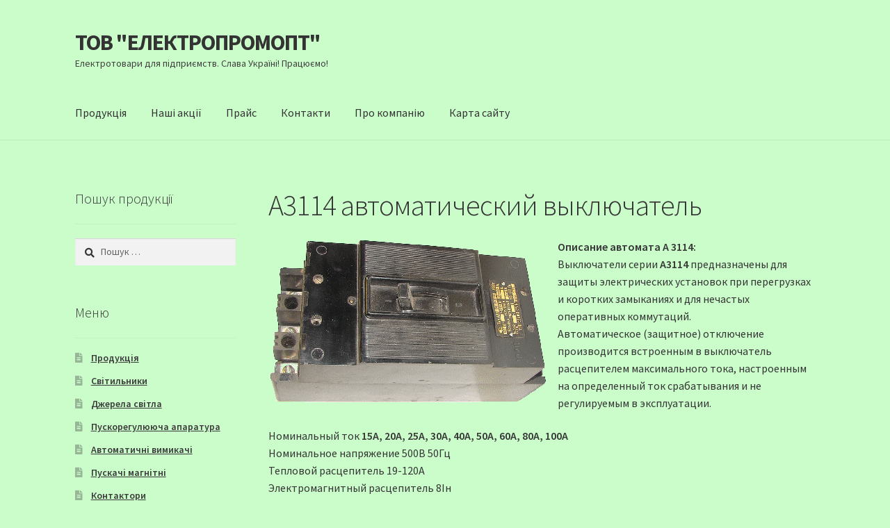

--- FILE ---
content_type: text/html; charset=UTF-8
request_url: http://www.electropromopt.ho.ua/produktsiya/avtomaticheskie-vyiklyuchateli/avtomaticheskiy-vyiklyuchatel-a3114
body_size: 46677
content:
<!doctype html>
<html lang="uk">
<head>
<meta charset="UTF-8">
<meta name="viewport" content="width=device-width, initial-scale=1">
<link rel="profile" href="http://gmpg.org/xfn/11">
<link rel="pingback" href="http://www.electropromopt.ho.ua/xmlrpc.php">

<title>А3114 автоматический выключатель &#x2d; ТОВ &quot;ЕЛЕКТРОПРОМОПТ&quot;</title>

<!-- The SEO Framework by Sybre Waaijer -->
<meta name="robots" content="max-snippet:320,max-image-preview:standard,max-video-preview:-1" />
<link rel="canonical" href="http://www.electropromopt.ho.ua/produktsiya/avtomaticheskie-vyiklyuchateli/avtomaticheskiy-vyiklyuchatel-a3114" />
<meta name="description" content="Описание автомата А 3114: Выключатели серии А3114 предназначены для защиты электрических установок при перегрузках и коротких замыканиях и для нечастых&#8230;" />
<meta property="og:type" content="website" />
<meta property="og:locale" content="uk_UA" />
<meta property="og:site_name" content="ТОВ &quot;ЕЛЕКТРОПРОМОПТ&quot;" />
<meta property="og:title" content="А3114 автоматический выключатель" />
<meta property="og:description" content="Описание автомата А 3114: Выключатели серии А3114 предназначены для защиты электрических установок при перегрузках и коротких замыканиях и для нечастых оперативных коммутаций." />
<meta property="og:url" content="http://www.electropromopt.ho.ua/produktsiya/avtomaticheskie-vyiklyuchateli/avtomaticheskiy-vyiklyuchatel-a3114" />
<meta property="og:image" content="http://www.electropromopt.ho.ua/wp-content/uploads/2014/08/a3114.gif" />
<meta name="twitter:card" content="summary_large_image" />
<meta name="twitter:title" content="А3114 автоматический выключатель" />
<meta name="twitter:description" content="Описание автомата А 3114: Выключатели серии А3114 предназначены для защиты электрических установок при перегрузках и коротких замыканиях и для нечастых оперативных коммутаций." />
<meta name="twitter:image" content="http://www.electropromopt.ho.ua/wp-content/uploads/2014/08/a3114.gif" />
<script type="application/ld+json">{"@context":"https://schema.org","@graph":[{"@type":"WebSite","@id":"http://www.electropromopt.ho.ua/#/schema/WebSite","url":"http://www.electropromopt.ho.ua/","name":"ТОВ &quot;ЕЛЕКТРОПРОМОПТ&quot;","description":"Електротовари для підприємств. Слава Україні! Працюємо!","inLanguage":"uk","potentialAction":{"@type":"SearchAction","target":{"@type":"EntryPoint","urlTemplate":"http://www.electropromopt.ho.ua/search/{search_term_string}"},"query-input":"required name=search_term_string"},"publisher":{"@type":"Organization","@id":"http://www.electropromopt.ho.ua/#/schema/Organization","name":"ТОВ &quot;ЕЛЕКТРОПРОМОПТ&quot;","url":"http://www.electropromopt.ho.ua/","logo":{"@type":"ImageObject","url":"http://www.electropromopt.ho.ua/wp-content/uploads/cropped-ico-1.gif","contentUrl":"http://www.electropromopt.ho.ua/wp-content/uploads/cropped-ico-1.gif","width":512,"height":512}}},{"@type":"WebPage","@id":"http://www.electropromopt.ho.ua/produktsiya/avtomaticheskie-vyiklyuchateli/avtomaticheskiy-vyiklyuchatel-a3114","url":"http://www.electropromopt.ho.ua/produktsiya/avtomaticheskie-vyiklyuchateli/avtomaticheskiy-vyiklyuchatel-a3114","name":"А3114 автоматический выключатель &#x2d; ТОВ &quot;ЕЛЕКТРОПРОМОПТ&quot;","description":"Описание автомата А 3114: Выключатели серии А3114 предназначены для защиты электрических установок при перегрузках и коротких замыканиях и для нечастых&#8230;","inLanguage":"uk","isPartOf":{"@id":"http://www.electropromopt.ho.ua/#/schema/WebSite"},"breadcrumb":{"@type":"BreadcrumbList","@id":"http://www.electropromopt.ho.ua/#/schema/BreadcrumbList","itemListElement":[{"@type":"ListItem","position":1,"item":"http://www.electropromopt.ho.ua/","name":"ТОВ &quot;ЕЛЕКТРОПРОМОПТ&quot;"},{"@type":"ListItem","position":2,"item":"http://www.electropromopt.ho.ua/","name":"ТОВ &quot;ЕЛЕКТРОПРОМОПТ&quot;"},{"@type":"ListItem","position":3,"item":"http://www.electropromopt.ho.ua/produktsiya/avtomaticheskie-vyiklyuchateli","name":"Автоматичні вимикачі"},{"@type":"ListItem","position":4,"name":"А3114 автоматический выключатель"}]},"potentialAction":{"@type":"ReadAction","target":"http://www.electropromopt.ho.ua/produktsiya/avtomaticheskie-vyiklyuchateli/avtomaticheskiy-vyiklyuchatel-a3114"}}]}</script>
<!-- / The SEO Framework by Sybre Waaijer | 17.30ms meta | 7.12ms boot -->

<link rel='dns-prefetch' href='//fonts.googleapis.com' />
<link rel="alternate" type="application/rss+xml" title="ТОВ &quot;ЕЛЕКТРОПРОМОПТ&quot; &raquo; стрічка" href="http://www.electropromopt.ho.ua/feed" />
<link rel="alternate" type="application/rss+xml" title="ТОВ &quot;ЕЛЕКТРОПРОМОПТ&quot; &raquo; Канал коментарів" href="http://www.electropromopt.ho.ua/comments/feed" />
<link rel="alternate" title="oEmbed (JSON)" type="application/json+oembed" href="http://www.electropromopt.ho.ua/wp-json/oembed/1.0/embed?url=http%3A%2F%2Fwww.electropromopt.ho.ua%2Fproduktsiya%2Favtomaticheskie-vyiklyuchateli%2Favtomaticheskiy-vyiklyuchatel-a3114" />
<link rel="alternate" title="oEmbed (XML)" type="text/xml+oembed" href="http://www.electropromopt.ho.ua/wp-json/oembed/1.0/embed?url=http%3A%2F%2Fwww.electropromopt.ho.ua%2Fproduktsiya%2Favtomaticheskie-vyiklyuchateli%2Favtomaticheskiy-vyiklyuchatel-a3114&#038;format=xml" />
<style id='wp-img-auto-sizes-contain-inline-css'>
img:is([sizes=auto i],[sizes^="auto," i]){contain-intrinsic-size:3000px 1500px}
/*# sourceURL=wp-img-auto-sizes-contain-inline-css */
</style>
<style id='wp-emoji-styles-inline-css'>

	img.wp-smiley, img.emoji {
		display: inline !important;
		border: none !important;
		box-shadow: none !important;
		height: 1em !important;
		width: 1em !important;
		margin: 0 0.07em !important;
		vertical-align: -0.1em !important;
		background: none !important;
		padding: 0 !important;
	}
/*# sourceURL=wp-emoji-styles-inline-css */
</style>
<style id='wp-block-library-inline-css'>
:root{--wp-block-synced-color:#7a00df;--wp-block-synced-color--rgb:122,0,223;--wp-bound-block-color:var(--wp-block-synced-color);--wp-editor-canvas-background:#ddd;--wp-admin-theme-color:#007cba;--wp-admin-theme-color--rgb:0,124,186;--wp-admin-theme-color-darker-10:#006ba1;--wp-admin-theme-color-darker-10--rgb:0,107,160.5;--wp-admin-theme-color-darker-20:#005a87;--wp-admin-theme-color-darker-20--rgb:0,90,135;--wp-admin-border-width-focus:2px}@media (min-resolution:192dpi){:root{--wp-admin-border-width-focus:1.5px}}.wp-element-button{cursor:pointer}:root .has-very-light-gray-background-color{background-color:#eee}:root .has-very-dark-gray-background-color{background-color:#313131}:root .has-very-light-gray-color{color:#eee}:root .has-very-dark-gray-color{color:#313131}:root .has-vivid-green-cyan-to-vivid-cyan-blue-gradient-background{background:linear-gradient(135deg,#00d084,#0693e3)}:root .has-purple-crush-gradient-background{background:linear-gradient(135deg,#34e2e4,#4721fb 50%,#ab1dfe)}:root .has-hazy-dawn-gradient-background{background:linear-gradient(135deg,#faaca8,#dad0ec)}:root .has-subdued-olive-gradient-background{background:linear-gradient(135deg,#fafae1,#67a671)}:root .has-atomic-cream-gradient-background{background:linear-gradient(135deg,#fdd79a,#004a59)}:root .has-nightshade-gradient-background{background:linear-gradient(135deg,#330968,#31cdcf)}:root .has-midnight-gradient-background{background:linear-gradient(135deg,#020381,#2874fc)}:root{--wp--preset--font-size--normal:16px;--wp--preset--font-size--huge:42px}.has-regular-font-size{font-size:1em}.has-larger-font-size{font-size:2.625em}.has-normal-font-size{font-size:var(--wp--preset--font-size--normal)}.has-huge-font-size{font-size:var(--wp--preset--font-size--huge)}:root .has-text-align-center{text-align:center}:root .has-text-align-left{text-align:left}:root .has-text-align-right{text-align:right}.has-fit-text{white-space:nowrap!important}#end-resizable-editor-section{display:none}.aligncenter{clear:both}.items-justified-left{justify-content:flex-start}.items-justified-center{justify-content:center}.items-justified-right{justify-content:flex-end}.items-justified-space-between{justify-content:space-between}.screen-reader-text{word-wrap:normal!important;border:0;clip-path:inset(50%);height:1px;margin:-1px;overflow:hidden;padding:0;position:absolute;width:1px}.screen-reader-text:focus{background-color:#ddd;clip-path:none;color:#444;display:block;font-size:1em;height:auto;left:5px;line-height:normal;padding:15px 23px 14px;text-decoration:none;top:5px;width:auto;z-index:100000}html :where(.has-border-color){border-style:solid}html :where([style*=border-top-color]){border-top-style:solid}html :where([style*=border-right-color]){border-right-style:solid}html :where([style*=border-bottom-color]){border-bottom-style:solid}html :where([style*=border-left-color]){border-left-style:solid}html :where([style*=border-width]){border-style:solid}html :where([style*=border-top-width]){border-top-style:solid}html :where([style*=border-right-width]){border-right-style:solid}html :where([style*=border-bottom-width]){border-bottom-style:solid}html :where([style*=border-left-width]){border-left-style:solid}html :where(img[class*=wp-image-]){height:auto;max-width:100%}:where(figure){margin:0 0 1em}html :where(.is-position-sticky){--wp-admin--admin-bar--position-offset:var(--wp-admin--admin-bar--height,0px)}@media screen and (max-width:600px){html :where(.is-position-sticky){--wp-admin--admin-bar--position-offset:0px}}

/*# sourceURL=wp-block-library-inline-css */
</style><style id='global-styles-inline-css'>
:root{--wp--preset--aspect-ratio--square: 1;--wp--preset--aspect-ratio--4-3: 4/3;--wp--preset--aspect-ratio--3-4: 3/4;--wp--preset--aspect-ratio--3-2: 3/2;--wp--preset--aspect-ratio--2-3: 2/3;--wp--preset--aspect-ratio--16-9: 16/9;--wp--preset--aspect-ratio--9-16: 9/16;--wp--preset--color--black: #000000;--wp--preset--color--cyan-bluish-gray: #abb8c3;--wp--preset--color--white: #ffffff;--wp--preset--color--pale-pink: #f78da7;--wp--preset--color--vivid-red: #cf2e2e;--wp--preset--color--luminous-vivid-orange: #ff6900;--wp--preset--color--luminous-vivid-amber: #fcb900;--wp--preset--color--light-green-cyan: #7bdcb5;--wp--preset--color--vivid-green-cyan: #00d084;--wp--preset--color--pale-cyan-blue: #8ed1fc;--wp--preset--color--vivid-cyan-blue: #0693e3;--wp--preset--color--vivid-purple: #9b51e0;--wp--preset--gradient--vivid-cyan-blue-to-vivid-purple: linear-gradient(135deg,rgb(6,147,227) 0%,rgb(155,81,224) 100%);--wp--preset--gradient--light-green-cyan-to-vivid-green-cyan: linear-gradient(135deg,rgb(122,220,180) 0%,rgb(0,208,130) 100%);--wp--preset--gradient--luminous-vivid-amber-to-luminous-vivid-orange: linear-gradient(135deg,rgb(252,185,0) 0%,rgb(255,105,0) 100%);--wp--preset--gradient--luminous-vivid-orange-to-vivid-red: linear-gradient(135deg,rgb(255,105,0) 0%,rgb(207,46,46) 100%);--wp--preset--gradient--very-light-gray-to-cyan-bluish-gray: linear-gradient(135deg,rgb(238,238,238) 0%,rgb(169,184,195) 100%);--wp--preset--gradient--cool-to-warm-spectrum: linear-gradient(135deg,rgb(74,234,220) 0%,rgb(151,120,209) 20%,rgb(207,42,186) 40%,rgb(238,44,130) 60%,rgb(251,105,98) 80%,rgb(254,248,76) 100%);--wp--preset--gradient--blush-light-purple: linear-gradient(135deg,rgb(255,206,236) 0%,rgb(152,150,240) 100%);--wp--preset--gradient--blush-bordeaux: linear-gradient(135deg,rgb(254,205,165) 0%,rgb(254,45,45) 50%,rgb(107,0,62) 100%);--wp--preset--gradient--luminous-dusk: linear-gradient(135deg,rgb(255,203,112) 0%,rgb(199,81,192) 50%,rgb(65,88,208) 100%);--wp--preset--gradient--pale-ocean: linear-gradient(135deg,rgb(255,245,203) 0%,rgb(182,227,212) 50%,rgb(51,167,181) 100%);--wp--preset--gradient--electric-grass: linear-gradient(135deg,rgb(202,248,128) 0%,rgb(113,206,126) 100%);--wp--preset--gradient--midnight: linear-gradient(135deg,rgb(2,3,129) 0%,rgb(40,116,252) 100%);--wp--preset--font-size--small: 14px;--wp--preset--font-size--medium: 23px;--wp--preset--font-size--large: 26px;--wp--preset--font-size--x-large: 42px;--wp--preset--font-size--normal: 16px;--wp--preset--font-size--huge: 37px;--wp--preset--spacing--20: 0.44rem;--wp--preset--spacing--30: 0.67rem;--wp--preset--spacing--40: 1rem;--wp--preset--spacing--50: 1.5rem;--wp--preset--spacing--60: 2.25rem;--wp--preset--spacing--70: 3.38rem;--wp--preset--spacing--80: 5.06rem;--wp--preset--shadow--natural: 6px 6px 9px rgba(0, 0, 0, 0.2);--wp--preset--shadow--deep: 12px 12px 50px rgba(0, 0, 0, 0.4);--wp--preset--shadow--sharp: 6px 6px 0px rgba(0, 0, 0, 0.2);--wp--preset--shadow--outlined: 6px 6px 0px -3px rgb(255, 255, 255), 6px 6px rgb(0, 0, 0);--wp--preset--shadow--crisp: 6px 6px 0px rgb(0, 0, 0);}:root :where(.is-layout-flow) > :first-child{margin-block-start: 0;}:root :where(.is-layout-flow) > :last-child{margin-block-end: 0;}:root :where(.is-layout-flow) > *{margin-block-start: 24px;margin-block-end: 0;}:root :where(.is-layout-constrained) > :first-child{margin-block-start: 0;}:root :where(.is-layout-constrained) > :last-child{margin-block-end: 0;}:root :where(.is-layout-constrained) > *{margin-block-start: 24px;margin-block-end: 0;}:root :where(.is-layout-flex){gap: 24px;}:root :where(.is-layout-grid){gap: 24px;}body .is-layout-flex{display: flex;}.is-layout-flex{flex-wrap: wrap;align-items: center;}.is-layout-flex > :is(*, div){margin: 0;}body .is-layout-grid{display: grid;}.is-layout-grid > :is(*, div){margin: 0;}.has-black-color{color: var(--wp--preset--color--black) !important;}.has-cyan-bluish-gray-color{color: var(--wp--preset--color--cyan-bluish-gray) !important;}.has-white-color{color: var(--wp--preset--color--white) !important;}.has-pale-pink-color{color: var(--wp--preset--color--pale-pink) !important;}.has-vivid-red-color{color: var(--wp--preset--color--vivid-red) !important;}.has-luminous-vivid-orange-color{color: var(--wp--preset--color--luminous-vivid-orange) !important;}.has-luminous-vivid-amber-color{color: var(--wp--preset--color--luminous-vivid-amber) !important;}.has-light-green-cyan-color{color: var(--wp--preset--color--light-green-cyan) !important;}.has-vivid-green-cyan-color{color: var(--wp--preset--color--vivid-green-cyan) !important;}.has-pale-cyan-blue-color{color: var(--wp--preset--color--pale-cyan-blue) !important;}.has-vivid-cyan-blue-color{color: var(--wp--preset--color--vivid-cyan-blue) !important;}.has-vivid-purple-color{color: var(--wp--preset--color--vivid-purple) !important;}.has-black-background-color{background-color: var(--wp--preset--color--black) !important;}.has-cyan-bluish-gray-background-color{background-color: var(--wp--preset--color--cyan-bluish-gray) !important;}.has-white-background-color{background-color: var(--wp--preset--color--white) !important;}.has-pale-pink-background-color{background-color: var(--wp--preset--color--pale-pink) !important;}.has-vivid-red-background-color{background-color: var(--wp--preset--color--vivid-red) !important;}.has-luminous-vivid-orange-background-color{background-color: var(--wp--preset--color--luminous-vivid-orange) !important;}.has-luminous-vivid-amber-background-color{background-color: var(--wp--preset--color--luminous-vivid-amber) !important;}.has-light-green-cyan-background-color{background-color: var(--wp--preset--color--light-green-cyan) !important;}.has-vivid-green-cyan-background-color{background-color: var(--wp--preset--color--vivid-green-cyan) !important;}.has-pale-cyan-blue-background-color{background-color: var(--wp--preset--color--pale-cyan-blue) !important;}.has-vivid-cyan-blue-background-color{background-color: var(--wp--preset--color--vivid-cyan-blue) !important;}.has-vivid-purple-background-color{background-color: var(--wp--preset--color--vivid-purple) !important;}.has-black-border-color{border-color: var(--wp--preset--color--black) !important;}.has-cyan-bluish-gray-border-color{border-color: var(--wp--preset--color--cyan-bluish-gray) !important;}.has-white-border-color{border-color: var(--wp--preset--color--white) !important;}.has-pale-pink-border-color{border-color: var(--wp--preset--color--pale-pink) !important;}.has-vivid-red-border-color{border-color: var(--wp--preset--color--vivid-red) !important;}.has-luminous-vivid-orange-border-color{border-color: var(--wp--preset--color--luminous-vivid-orange) !important;}.has-luminous-vivid-amber-border-color{border-color: var(--wp--preset--color--luminous-vivid-amber) !important;}.has-light-green-cyan-border-color{border-color: var(--wp--preset--color--light-green-cyan) !important;}.has-vivid-green-cyan-border-color{border-color: var(--wp--preset--color--vivid-green-cyan) !important;}.has-pale-cyan-blue-border-color{border-color: var(--wp--preset--color--pale-cyan-blue) !important;}.has-vivid-cyan-blue-border-color{border-color: var(--wp--preset--color--vivid-cyan-blue) !important;}.has-vivid-purple-border-color{border-color: var(--wp--preset--color--vivid-purple) !important;}.has-vivid-cyan-blue-to-vivid-purple-gradient-background{background: var(--wp--preset--gradient--vivid-cyan-blue-to-vivid-purple) !important;}.has-light-green-cyan-to-vivid-green-cyan-gradient-background{background: var(--wp--preset--gradient--light-green-cyan-to-vivid-green-cyan) !important;}.has-luminous-vivid-amber-to-luminous-vivid-orange-gradient-background{background: var(--wp--preset--gradient--luminous-vivid-amber-to-luminous-vivid-orange) !important;}.has-luminous-vivid-orange-to-vivid-red-gradient-background{background: var(--wp--preset--gradient--luminous-vivid-orange-to-vivid-red) !important;}.has-very-light-gray-to-cyan-bluish-gray-gradient-background{background: var(--wp--preset--gradient--very-light-gray-to-cyan-bluish-gray) !important;}.has-cool-to-warm-spectrum-gradient-background{background: var(--wp--preset--gradient--cool-to-warm-spectrum) !important;}.has-blush-light-purple-gradient-background{background: var(--wp--preset--gradient--blush-light-purple) !important;}.has-blush-bordeaux-gradient-background{background: var(--wp--preset--gradient--blush-bordeaux) !important;}.has-luminous-dusk-gradient-background{background: var(--wp--preset--gradient--luminous-dusk) !important;}.has-pale-ocean-gradient-background{background: var(--wp--preset--gradient--pale-ocean) !important;}.has-electric-grass-gradient-background{background: var(--wp--preset--gradient--electric-grass) !important;}.has-midnight-gradient-background{background: var(--wp--preset--gradient--midnight) !important;}.has-small-font-size{font-size: var(--wp--preset--font-size--small) !important;}.has-medium-font-size{font-size: var(--wp--preset--font-size--medium) !important;}.has-large-font-size{font-size: var(--wp--preset--font-size--large) !important;}.has-x-large-font-size{font-size: var(--wp--preset--font-size--x-large) !important;}
/*# sourceURL=global-styles-inline-css */
</style>

<style id='classic-theme-styles-inline-css'>
/*! This file is auto-generated */
.wp-block-button__link{color:#fff;background-color:#32373c;border-radius:9999px;box-shadow:none;text-decoration:none;padding:calc(.667em + 2px) calc(1.333em + 2px);font-size:1.125em}.wp-block-file__button{background:#32373c;color:#fff;text-decoration:none}
/*# sourceURL=/wp-includes/css/classic-themes.min.css */
</style>
<link rel='stylesheet' id='storefront-gutenberg-blocks-css' href='http://www.electropromopt.ho.ua/wp-content/themes/storefront/assets/css/base/gutenberg-blocks.css?ver=4.6.1' media='all' />
<style id='storefront-gutenberg-blocks-inline-css'>

				.wp-block-button__link:not(.has-text-color) {
					color: #333333;
				}

				.wp-block-button__link:not(.has-text-color):hover,
				.wp-block-button__link:not(.has-text-color):focus,
				.wp-block-button__link:not(.has-text-color):active {
					color: #333333;
				}

				.wp-block-button__link:not(.has-background) {
					background-color: #eeeeee;
				}

				.wp-block-button__link:not(.has-background):hover,
				.wp-block-button__link:not(.has-background):focus,
				.wp-block-button__link:not(.has-background):active {
					border-color: #d5d5d5;
					background-color: #d5d5d5;
				}

				.wc-block-grid__products .wc-block-grid__product .wp-block-button__link {
					background-color: #eeeeee;
					border-color: #eeeeee;
					color: #333333;
				}

				.wp-block-quote footer,
				.wp-block-quote cite,
				.wp-block-quote__citation {
					color: #353535;
				}

				.wp-block-pullquote cite,
				.wp-block-pullquote footer,
				.wp-block-pullquote__citation {
					color: #353535;
				}

				.wp-block-image figcaption {
					color: #353535;
				}

				.wp-block-separator.is-style-dots::before {
					color: #333333;
				}

				.wp-block-file a.wp-block-file__button {
					color: #333333;
					background-color: #eeeeee;
					border-color: #eeeeee;
				}

				.wp-block-file a.wp-block-file__button:hover,
				.wp-block-file a.wp-block-file__button:focus,
				.wp-block-file a.wp-block-file__button:active {
					color: #333333;
					background-color: #d5d5d5;
				}

				.wp-block-code,
				.wp-block-preformatted pre {
					color: #353535;
				}

				.wp-block-table:not( .has-background ):not( .is-style-stripes ) tbody tr:nth-child(2n) td {
					background-color: #c9fbc9;
				}

				.wp-block-cover .wp-block-cover__inner-container h1:not(.has-text-color),
				.wp-block-cover .wp-block-cover__inner-container h2:not(.has-text-color),
				.wp-block-cover .wp-block-cover__inner-container h3:not(.has-text-color),
				.wp-block-cover .wp-block-cover__inner-container h4:not(.has-text-color),
				.wp-block-cover .wp-block-cover__inner-container h5:not(.has-text-color),
				.wp-block-cover .wp-block-cover__inner-container h6:not(.has-text-color) {
					color: #000000;
				}

				.wc-block-components-price-slider__range-input-progress,
				.rtl .wc-block-components-price-slider__range-input-progress {
					--range-color: #1e73be;
				}

				/* Target only IE11 */
				@media all and (-ms-high-contrast: none), (-ms-high-contrast: active) {
					.wc-block-components-price-slider__range-input-progress {
						background: #1e73be;
					}
				}

				.wc-block-components-button:not(.is-link) {
					background-color: #333333;
					color: #ffffff;
				}

				.wc-block-components-button:not(.is-link):hover,
				.wc-block-components-button:not(.is-link):focus,
				.wc-block-components-button:not(.is-link):active {
					background-color: #1a1a1a;
					color: #ffffff;
				}

				.wc-block-components-button:not(.is-link):disabled {
					background-color: #333333;
					color: #ffffff;
				}

				.wc-block-cart__submit-container {
					background-color: #cbfdcb;
				}

				.wc-block-cart__submit-container::before {
					color: rgba(168,218,168,0.5);
				}

				.wc-block-components-order-summary-item__quantity {
					background-color: #cbfdcb;
					border-color: #353535;
					box-shadow: 0 0 0 2px #cbfdcb;
					color: #353535;
				}
			
/*# sourceURL=storefront-gutenberg-blocks-inline-css */
</style>
<link rel='stylesheet' id='storefront-style-css' href='http://www.electropromopt.ho.ua/wp-content/themes/storefront/style.css?ver=4.6.1' media='all' />
<style id='storefront-style-inline-css'>

			.main-navigation ul li a,
			.site-title a,
			ul.menu li a,
			.site-branding h1 a,
			button.menu-toggle,
			button.menu-toggle:hover,
			.handheld-navigation .dropdown-toggle {
				color: #333333;
			}

			button.menu-toggle,
			button.menu-toggle:hover {
				border-color: #333333;
			}

			.main-navigation ul li a:hover,
			.main-navigation ul li:hover > a,
			.site-title a:hover,
			.site-header ul.menu li.current-menu-item > a {
				color: #747474;
			}

			table:not( .has-background ) th {
				background-color: #c4f6c4;
			}

			table:not( .has-background ) tbody td {
				background-color: #c9fbc9;
			}

			table:not( .has-background ) tbody tr:nth-child(2n) td,
			fieldset,
			fieldset legend {
				background-color: #c7f9c7;
			}

			.site-header,
			.secondary-navigation ul ul,
			.main-navigation ul.menu > li.menu-item-has-children:after,
			.secondary-navigation ul.menu ul,
			.storefront-handheld-footer-bar,
			.storefront-handheld-footer-bar ul li > a,
			.storefront-handheld-footer-bar ul li.search .site-search,
			button.menu-toggle,
			button.menu-toggle:hover {
				background-color: #cbfdcb;
			}

			p.site-description,
			.site-header,
			.storefront-handheld-footer-bar {
				color: #404040;
			}

			button.menu-toggle:after,
			button.menu-toggle:before,
			button.menu-toggle span:before {
				background-color: #333333;
			}

			h1, h2, h3, h4, h5, h6, .wc-block-grid__product-title {
				color: #333333;
			}

			.widget h1 {
				border-bottom-color: #333333;
			}

			body,
			.secondary-navigation a {
				color: #353535;
			}

			.widget-area .widget a,
			.hentry .entry-header .posted-on a,
			.hentry .entry-header .post-author a,
			.hentry .entry-header .post-comments a,
			.hentry .entry-header .byline a {
				color: #3a3a3a;
			}

			a {
				color: #1e73be;
			}

			a:focus,
			button:focus,
			.button.alt:focus,
			input:focus,
			textarea:focus,
			input[type="button"]:focus,
			input[type="reset"]:focus,
			input[type="submit"]:focus,
			input[type="email"]:focus,
			input[type="tel"]:focus,
			input[type="url"]:focus,
			input[type="password"]:focus,
			input[type="search"]:focus {
				outline-color: #1e73be;
			}

			button, input[type="button"], input[type="reset"], input[type="submit"], .button, .widget a.button {
				background-color: #eeeeee;
				border-color: #eeeeee;
				color: #333333;
			}

			button:hover, input[type="button"]:hover, input[type="reset"]:hover, input[type="submit"]:hover, .button:hover, .widget a.button:hover {
				background-color: #d5d5d5;
				border-color: #d5d5d5;
				color: #333333;
			}

			button.alt, input[type="button"].alt, input[type="reset"].alt, input[type="submit"].alt, .button.alt, .widget-area .widget a.button.alt {
				background-color: #333333;
				border-color: #333333;
				color: #ffffff;
			}

			button.alt:hover, input[type="button"].alt:hover, input[type="reset"].alt:hover, input[type="submit"].alt:hover, .button.alt:hover, .widget-area .widget a.button.alt:hover {
				background-color: #1a1a1a;
				border-color: #1a1a1a;
				color: #ffffff;
			}

			.pagination .page-numbers li .page-numbers.current {
				background-color: #b2e4b2;
				color: #2b2b2b;
			}

			#comments .comment-list .comment-content .comment-text {
				background-color: #c4f6c4;
			}

			.site-footer {
				background-color: #cbfdcb;
				color: #6d6d6d;
			}

			.site-footer a:not(.button):not(.components-button) {
				color: #333333;
			}

			.site-footer .storefront-handheld-footer-bar a:not(.button):not(.components-button) {
				color: #333333;
			}

			.site-footer h1, .site-footer h2, .site-footer h3, .site-footer h4, .site-footer h5, .site-footer h6, .site-footer .widget .widget-title, .site-footer .widget .widgettitle {
				color: #333333;
			}

			.page-template-template-homepage.has-post-thumbnail .type-page.has-post-thumbnail .entry-title {
				color: #000000;
			}

			.page-template-template-homepage.has-post-thumbnail .type-page.has-post-thumbnail .entry-content {
				color: #000000;
			}

			@media screen and ( min-width: 768px ) {
				.secondary-navigation ul.menu a:hover {
					color: #595959;
				}

				.secondary-navigation ul.menu a {
					color: #404040;
				}

				.main-navigation ul.menu ul.sub-menu,
				.main-navigation ul.nav-menu ul.children {
					background-color: #bceebc;
				}

				.site-header {
					border-bottom-color: #bceebc;
				}
			}
/*# sourceURL=storefront-style-inline-css */
</style>
<link rel='stylesheet' id='storefront-icons-css' href='http://www.electropromopt.ho.ua/wp-content/themes/storefront/assets/css/base/icons.css?ver=4.6.1' media='all' />
<link rel='stylesheet' id='storefront-fonts-css' href='https://fonts.googleapis.com/css?family=Source+Sans+Pro%3A400%2C300%2C300italic%2C400italic%2C600%2C700%2C900&#038;subset=latin%2Clatin-ext&#038;ver=4.6.1' media='all' />
<link rel="https://api.w.org/" href="http://www.electropromopt.ho.ua/wp-json/" /><link rel="alternate" title="JSON" type="application/json" href="http://www.electropromopt.ho.ua/wp-json/wp/v2/pages/357" /><link rel="EditURI" type="application/rsd+xml" title="RSD" href="http://www.electropromopt.ho.ua/xmlrpc.php?rsd" />
<style id="custom-background-css">
body.custom-background { background-color: #cbfdcb; }
</style>
	<link rel="icon" href="http://www.electropromopt.ho.ua/wp-content/uploads/cropped-ico-1-32x32.gif" sizes="32x32" />
<link rel="icon" href="http://www.electropromopt.ho.ua/wp-content/uploads/cropped-ico-1-192x192.gif" sizes="192x192" />
<link rel="apple-touch-icon" href="http://www.electropromopt.ho.ua/wp-content/uploads/cropped-ico-1-180x180.gif" />
<meta name="msapplication-TileImage" content="http://www.electropromopt.ho.ua/wp-content/uploads/cropped-ico-1-270x270.gif" />
</head>

<body class="wp-singular page-template-default page page-id-357 page-child parent-pageid-335 custom-background wp-embed-responsive wp-theme-storefront no-wc-breadcrumb storefront-align-wide left-sidebar">



<div id="page" class="hfeed site">
	
	<header id="masthead" class="site-header" role="banner" style="">

		<div class="col-full">		<a class="skip-link screen-reader-text" href="#site-navigation">Перейти до навігації</a>
		<a class="skip-link screen-reader-text" href="#content">Перейти до вмісту</a>
				<div class="site-branding">
			<div class="beta site-title"><a href="http://www.electropromopt.ho.ua/" rel="home">ТОВ &quot;ЕЛЕКТРОПРОМОПТ&quot;</a></div><p class="site-description">Електротовари для підприємств. Слава Україні! Працюємо!</p>		</div>
		</div><div class="storefront-primary-navigation"><div class="col-full">		<nav id="site-navigation" class="main-navigation" role="navigation" aria-label="Головне меню">
		<button id="site-navigation-menu-toggle" class="menu-toggle" aria-controls="site-navigation" aria-expanded="false"><span>Меню</span></button>
			<div class="primary-navigation"><ul id="menu-menu1" class="menu"><li id="menu-item-14" class="menu-item menu-item-type-post_type menu-item-object-page menu-item-home current-page-ancestor menu-item-14"><a href="http://www.electropromopt.ho.ua/">Продукція</a></li>
<li id="menu-item-1210" class="menu-item menu-item-type-post_type menu-item-object-page menu-item-1210"><a href="http://www.electropromopt.ho.ua/nashi-aktsii">Наші акції</a></li>
<li id="menu-item-1195" class="menu-item menu-item-type-post_type menu-item-object-page menu-item-1195"><a href="http://www.electropromopt.ho.ua/prays">Прайс</a></li>
<li id="menu-item-1192" class="menu-item menu-item-type-post_type menu-item-object-page menu-item-1192"><a href="http://www.electropromopt.ho.ua/nashi-kontaktyi">Контакти</a></li>
<li id="menu-item-1199" class="menu-item menu-item-type-post_type menu-item-object-page menu-item-1199"><a href="http://www.electropromopt.ho.ua/o-kompanii">Про компанію</a></li>
<li id="menu-item-13" class="menu-item menu-item-type-post_type menu-item-object-page menu-item-13"><a href="http://www.electropromopt.ho.ua/sitemap">Карта сайту</a></li>
</ul></div><div class="handheld-navigation"><ul id="menu-menu1-1" class="menu"><li class="menu-item menu-item-type-post_type menu-item-object-page menu-item-home current-page-ancestor menu-item-14"><a href="http://www.electropromopt.ho.ua/">Продукція</a></li>
<li class="menu-item menu-item-type-post_type menu-item-object-page menu-item-1210"><a href="http://www.electropromopt.ho.ua/nashi-aktsii">Наші акції</a></li>
<li class="menu-item menu-item-type-post_type menu-item-object-page menu-item-1195"><a href="http://www.electropromopt.ho.ua/prays">Прайс</a></li>
<li class="menu-item menu-item-type-post_type menu-item-object-page menu-item-1192"><a href="http://www.electropromopt.ho.ua/nashi-kontaktyi">Контакти</a></li>
<li class="menu-item menu-item-type-post_type menu-item-object-page menu-item-1199"><a href="http://www.electropromopt.ho.ua/o-kompanii">Про компанію</a></li>
<li class="menu-item menu-item-type-post_type menu-item-object-page menu-item-13"><a href="http://www.electropromopt.ho.ua/sitemap">Карта сайту</a></li>
</ul></div>		</nav><!-- #site-navigation -->
		</div></div>
	</header><!-- #masthead -->

	
	<div id="content" class="site-content" tabindex="-1">
		<div class="col-full">

		
	<div id="primary" class="content-area">
		<main id="main" class="site-main" role="main">

			
<article id="post-357" class="post-357 page type-page status-publish hentry">
			<header class="entry-header">
			<h1 class="entry-title">А3114 автоматический выключатель</h1>		</header><!-- .entry-header -->
				<div class="entry-content">
			<p><strong><img fetchpriority="high" decoding="async" class="alignleft wp-image-341 size-full" title="Автоматический выключатель А3114" src="http://www.electropromopt.ho.ua/wp-content/uploads/2014/08/a3114.gif" alt="Автоматический выключатель А3114" width="400" height="238" />Описание автомата А 3114:</strong><br />
Выключатели серии <strong>А3114</strong> предназначены для защиты электрических установок при перегрузках и коротких замыканиях и для нечастых оперативных коммутаций.<br />
Автоматическое (защитное) отключение производится встроенным в выключатель расцепителем максимального тока, настроенным на определенный ток срабатывания и не регулируемым в эксплуатации.</p>
<p>Номинальный ток <strong>15А, 20А, 25А, 30А, 40А, 50А, 60А, 80А, 100А</strong><br />
Номинальное напряжение 500В 50Гц<br />
Тепловой расцепитель 19-120А<br />
Электромагнитный расцепитель 8Iн</p>
<p><small>Данная информация носит ознакомительный характер и мы не несем никакой ответственности за любые неточности, ошибки и прочее. Эскиз или фотография может не содержать всех конструктивных особенностей продукта.</small></p>
					</div><!-- .entry-content -->
		</article><!-- #post-## -->

		</main><!-- #main -->
	</div><!-- #primary -->


<div id="secondary" class="widget-area" role="complementary">
	<div id="search-2" class="widget widget_search"><span class="gamma widget-title">Пошук продукції</span><form role="search" method="get" class="search-form" action="http://www.electropromopt.ho.ua/">
				<label>
					<span class="screen-reader-text">Пошук:</span>
					<input type="search" class="search-field" placeholder="Пошук &hellip;" value="" name="s" />
				</label>
				<input type="submit" class="search-submit" value="Шукати" />
			</form></div><div id="nav_menu-3" class="widget widget_nav_menu"><span class="gamma widget-title">Меню</span><div class="menu-menu2-container"><ul id="menu-menu2" class="menu"><li id="menu-item-15" class="menu-item menu-item-type-post_type menu-item-object-page menu-item-home current-page-ancestor menu-item-15"><a href="http://www.electropromopt.ho.ua/">Продукція</a></li>
<li id="menu-item-22" class="menu-item menu-item-type-post_type menu-item-object-page menu-item-22"><a href="http://www.electropromopt.ho.ua/produktsiya/svetilniki">Світильники</a></li>
<li id="menu-item-187" class="menu-item menu-item-type-post_type menu-item-object-page menu-item-187"><a href="http://www.electropromopt.ho.ua/produktsiya/istochniki-sveta">Джерела світла</a></li>
<li id="menu-item-333" class="menu-item menu-item-type-post_type menu-item-object-page menu-item-333"><a href="http://www.electropromopt.ho.ua/produktsiya/puskoreguliruyushhaya-apparatura">Пускорегулююча апаратура</a></li>
<li id="menu-item-337" class="menu-item menu-item-type-post_type menu-item-object-page current-page-ancestor menu-item-337"><a href="http://www.electropromopt.ho.ua/produktsiya/avtomaticheskie-vyiklyuchateli">Автоматичні вимикачі</a></li>
<li id="menu-item-402" class="menu-item menu-item-type-post_type menu-item-object-page menu-item-402"><a href="http://www.electropromopt.ho.ua/produktsiya/puskateli-magnitnyie">Пускачі магнітні</a></li>
<li id="menu-item-890" class="menu-item menu-item-type-post_type menu-item-object-page menu-item-890"><a href="http://www.electropromopt.ho.ua/produktsiya/kontaktoryi">Контактори</a></li>
<li id="menu-item-769" class="menu-item menu-item-type-post_type menu-item-object-page menu-item-769"><a href="http://www.electropromopt.ho.ua/produktsiya/rele">Реле</a></li>
<li id="menu-item-886" class="menu-item menu-item-type-post_type menu-item-object-page menu-item-886"><a href="http://www.electropromopt.ho.ua/produktsiya/transformatoryi">Трансформатори</a></li>
<li id="menu-item-894" class="menu-item menu-item-type-post_type menu-item-object-page menu-item-894"><a href="http://www.electropromopt.ho.ua/produktsiya/kranovoe-oborudovanie">Кранове обладнання</a></li>
<li id="menu-item-916" class="menu-item menu-item-type-post_type menu-item-object-page menu-item-916"><a href="http://www.electropromopt.ho.ua/produktsiya/magnityi-elektricheskie">Електричні магніти</a></li>
<li id="menu-item-952" class="menu-item menu-item-type-post_type menu-item-object-page menu-item-952"><a href="http://www.electropromopt.ho.ua/produktsiya/rubilniki">Рубильники</a></li>
<li id="menu-item-955" class="menu-item menu-item-type-post_type menu-item-object-page menu-item-955"><a href="http://www.electropromopt.ho.ua/produktsiya/predohraniteli">Запобіжники</a></li>
<li id="menu-item-980" class="menu-item menu-item-type-post_type menu-item-object-page menu-item-980"><a href="http://www.electropromopt.ho.ua/produktsiya/yashhiki-shhityi">Ящики та щити</a></li>
<li id="menu-item-984" class="menu-item menu-item-type-post_type menu-item-object-page menu-item-984"><a href="http://www.electropromopt.ho.ua/produktsiya/knopki-postyi-upravleniya-pereklyuchateli-tumblera">Кнопки, пости керування, перемикачі, тумблери</a></li>
<li id="menu-item-995" class="menu-item menu-item-type-post_type menu-item-object-page menu-item-995"><a href="http://www.electropromopt.ho.ua/produktsiya/armatura-svetosignalnaya-i-zvukovaya">Арматура світлосигнальна та звукова</a></li>
<li id="menu-item-1018" class="menu-item menu-item-type-post_type menu-item-object-page menu-item-1018"><a href="http://www.electropromopt.ho.ua/produktsiya/priboryi-izmeritelnyie">Прилади вимірювальні</a></li>
<li id="menu-item-1029" class="menu-item menu-item-type-post_type menu-item-object-page menu-item-1029"><a href="http://www.electropromopt.ho.ua/produktsiya/katushki-i-kontaktyi">Котушки та контакти</a></li>
<li id="menu-item-1040" class="menu-item menu-item-type-post_type menu-item-object-page menu-item-1040"><a href="http://www.electropromopt.ho.ua/produktsiya/klemnyie-naboryi-razyomyi-nakonechniki">Клемні набори, роз&#8217;єми, наконечники</a></li>
<li id="menu-item-1043" class="menu-item menu-item-type-post_type menu-item-object-page menu-item-1043"><a href="http://www.electropromopt.ho.ua/produktsiya/korobki-montazhnyie">Коробки монтажні</a></li>
<li id="menu-item-1121" class="menu-item menu-item-type-post_type menu-item-object-page menu-item-1121"><a href="http://www.electropromopt.ho.ua/produktsiya/katalog-podshipnikov">Каталог підшипників</a></li>
<li id="menu-item-1176" class="menu-item menu-item-type-post_type menu-item-object-page menu-item-1176"><a href="http://www.electropromopt.ho.ua/produktsiya/nozhnitsyi-pnevmaticheskie-dlya-obrezki-kozh">Пневматичні ножиці для обрізки шкіри</a></li>
<li id="menu-item-1209" class="menu-item menu-item-type-post_type menu-item-object-page menu-item-1209"><a href="http://www.electropromopt.ho.ua/nashi-aktsii">Наші акції</a></li>
<li id="menu-item-1196" class="menu-item menu-item-type-post_type menu-item-object-page menu-item-1196"><a href="http://www.electropromopt.ho.ua/prays">Прайс</a></li>
</ul></div></div></div><!-- #secondary -->

		</div><!-- .col-full -->
	</div><!-- #content -->

	
	<footer id="colophon" class="site-footer" role="contentinfo">
		<div class="col-full">

					<div class="site-info">
			&copy; ТОВ &quot;ЕЛЕКТРОПРОМОПТ&quot; 2026
							<br />
				<a href="https://woocommerce.com/products/storefront/" target="_blank" title="Storefront - ідеальна платформа для вашого наступного проєкту WooCommerce." rel="noreferrer nofollow">Створено за допомогою Storefront</a>.					</div><!-- .site-info -->
		
		</div><!-- .col-full -->
	</footer><!-- #colophon -->

	
</div><!-- #page -->

<script type="speculationrules">
{"prefetch":[{"source":"document","where":{"and":[{"href_matches":"/*"},{"not":{"href_matches":["/wp-*.php","/wp-admin/*","/wp-content/uploads/*","/wp-content/*","/wp-content/plugins/*","/wp-content/themes/storefront/*","/*\\?(.+)"]}},{"not":{"selector_matches":"a[rel~=\"nofollow\"]"}},{"not":{"selector_matches":".no-prefetch, .no-prefetch a"}}]},"eagerness":"conservative"}]}
</script>
<script id="storefront-navigation-js-extra">
var storefrontScreenReaderText = {"expand":"\u0420\u043e\u0437\u0433\u043e\u0440\u043d\u0443\u0442\u0435 \u0432\u043a\u043b\u0430\u0434\u0435\u043d\u0435 \u043c\u0435\u043d\u044e","collapse":"\u0417\u0433\u043e\u0440\u043d\u0443\u0442\u0435 \u0432\u043a\u043b\u0430\u0434\u0435\u043d\u0435 \u043c\u0435\u043d\u044e"};
//# sourceURL=storefront-navigation-js-extra
</script>
<script src="http://www.electropromopt.ho.ua/wp-content/themes/storefront/assets/js/navigation.min.js?ver=4.6.1" id="storefront-navigation-js"></script>
<script id="wp-emoji-settings" type="application/json">
{"baseUrl":"https://s.w.org/images/core/emoji/17.0.2/72x72/","ext":".png","svgUrl":"https://s.w.org/images/core/emoji/17.0.2/svg/","svgExt":".svg","source":{"concatemoji":"http://www.electropromopt.ho.ua/wp-includes/js/wp-emoji-release.min.js?ver=6.9"}}
</script>
<script type="module">
/*! This file is auto-generated */
const a=JSON.parse(document.getElementById("wp-emoji-settings").textContent),o=(window._wpemojiSettings=a,"wpEmojiSettingsSupports"),s=["flag","emoji"];function i(e){try{var t={supportTests:e,timestamp:(new Date).valueOf()};sessionStorage.setItem(o,JSON.stringify(t))}catch(e){}}function c(e,t,n){e.clearRect(0,0,e.canvas.width,e.canvas.height),e.fillText(t,0,0);t=new Uint32Array(e.getImageData(0,0,e.canvas.width,e.canvas.height).data);e.clearRect(0,0,e.canvas.width,e.canvas.height),e.fillText(n,0,0);const a=new Uint32Array(e.getImageData(0,0,e.canvas.width,e.canvas.height).data);return t.every((e,t)=>e===a[t])}function p(e,t){e.clearRect(0,0,e.canvas.width,e.canvas.height),e.fillText(t,0,0);var n=e.getImageData(16,16,1,1);for(let e=0;e<n.data.length;e++)if(0!==n.data[e])return!1;return!0}function u(e,t,n,a){switch(t){case"flag":return n(e,"\ud83c\udff3\ufe0f\u200d\u26a7\ufe0f","\ud83c\udff3\ufe0f\u200b\u26a7\ufe0f")?!1:!n(e,"\ud83c\udde8\ud83c\uddf6","\ud83c\udde8\u200b\ud83c\uddf6")&&!n(e,"\ud83c\udff4\udb40\udc67\udb40\udc62\udb40\udc65\udb40\udc6e\udb40\udc67\udb40\udc7f","\ud83c\udff4\u200b\udb40\udc67\u200b\udb40\udc62\u200b\udb40\udc65\u200b\udb40\udc6e\u200b\udb40\udc67\u200b\udb40\udc7f");case"emoji":return!a(e,"\ud83e\u1fac8")}return!1}function f(e,t,n,a){let r;const o=(r="undefined"!=typeof WorkerGlobalScope&&self instanceof WorkerGlobalScope?new OffscreenCanvas(300,150):document.createElement("canvas")).getContext("2d",{willReadFrequently:!0}),s=(o.textBaseline="top",o.font="600 32px Arial",{});return e.forEach(e=>{s[e]=t(o,e,n,a)}),s}function r(e){var t=document.createElement("script");t.src=e,t.defer=!0,document.head.appendChild(t)}a.supports={everything:!0,everythingExceptFlag:!0},new Promise(t=>{let n=function(){try{var e=JSON.parse(sessionStorage.getItem(o));if("object"==typeof e&&"number"==typeof e.timestamp&&(new Date).valueOf()<e.timestamp+604800&&"object"==typeof e.supportTests)return e.supportTests}catch(e){}return null}();if(!n){if("undefined"!=typeof Worker&&"undefined"!=typeof OffscreenCanvas&&"undefined"!=typeof URL&&URL.createObjectURL&&"undefined"!=typeof Blob)try{var e="postMessage("+f.toString()+"("+[JSON.stringify(s),u.toString(),c.toString(),p.toString()].join(",")+"));",a=new Blob([e],{type:"text/javascript"});const r=new Worker(URL.createObjectURL(a),{name:"wpTestEmojiSupports"});return void(r.onmessage=e=>{i(n=e.data),r.terminate(),t(n)})}catch(e){}i(n=f(s,u,c,p))}t(n)}).then(e=>{for(const n in e)a.supports[n]=e[n],a.supports.everything=a.supports.everything&&a.supports[n],"flag"!==n&&(a.supports.everythingExceptFlag=a.supports.everythingExceptFlag&&a.supports[n]);var t;a.supports.everythingExceptFlag=a.supports.everythingExceptFlag&&!a.supports.flag,a.supports.everything||((t=a.source||{}).concatemoji?r(t.concatemoji):t.wpemoji&&t.twemoji&&(r(t.twemoji),r(t.wpemoji)))});
//# sourceURL=http://www.electropromopt.ho.ua/wp-includes/js/wp-emoji-loader.min.js
</script>

</body>
</html>
